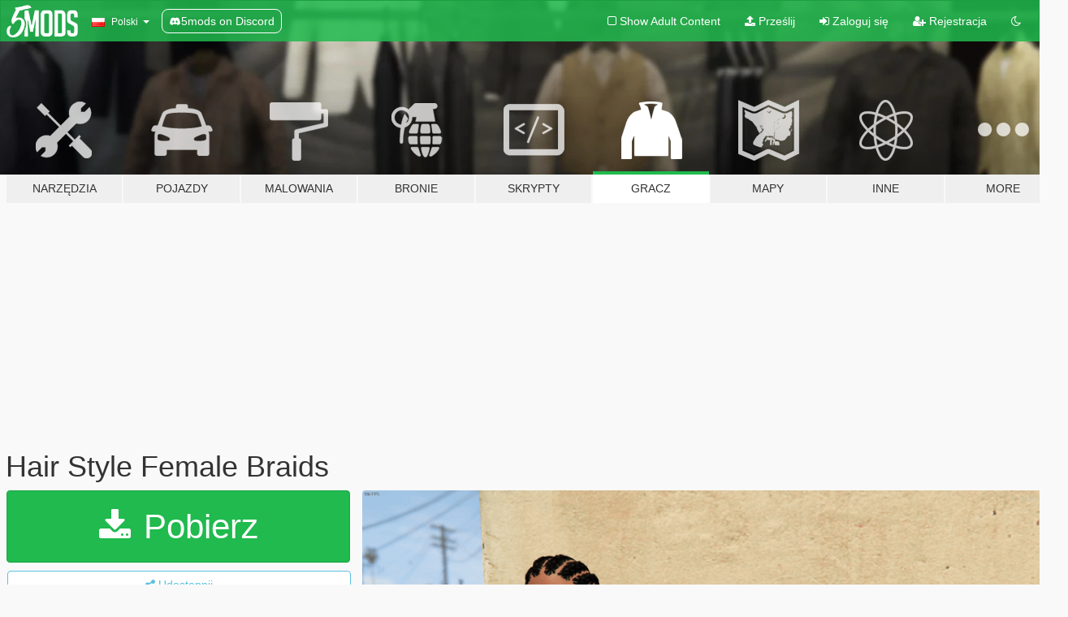

--- FILE ---
content_type: text/html; charset=utf-8
request_url: https://pl.gta5-mods.com/player/hair-style-female-braids
body_size: 11368
content:

<!DOCTYPE html>
<html lang="pl" dir="ltr">
<head>
	<title>
		Hair Style Female Braids - GTA5-Mods.com
	</title>

		<script
		  async
		  src="https://hb.vntsm.com/v4/live/vms/sites/gta5-mods.com/index.js"
        ></script>

        <script>
          self.__VM = self.__VM || [];
          self.__VM.push(function (admanager, scope) {
            scope.Config.buildPlacement((configBuilder) => {
              configBuilder.add("billboard");
              configBuilder.addDefaultOrUnique("mobile_mpu").setBreakPoint("mobile")
            }).display("top-ad");

            scope.Config.buildPlacement((configBuilder) => {
              configBuilder.add("leaderboard");
              configBuilder.addDefaultOrUnique("mobile_mpu").setBreakPoint("mobile")
            }).display("central-ad");

            scope.Config.buildPlacement((configBuilder) => {
              configBuilder.add("mpu");
              configBuilder.addDefaultOrUnique("mobile_mpu").setBreakPoint("mobile")
            }).display("side-ad");

            scope.Config.buildPlacement((configBuilder) => {
              configBuilder.add("leaderboard");
              configBuilder.addDefaultOrUnique("mpu").setBreakPoint({ mediaQuery: "max-width:1200px" })
            }).display("central-ad-2");

            scope.Config.buildPlacement((configBuilder) => {
              configBuilder.add("leaderboard");
              configBuilder.addDefaultOrUnique("mobile_mpu").setBreakPoint("mobile")
            }).display("bottom-ad");

            scope.Config.buildPlacement((configBuilder) => {
              configBuilder.add("desktop_takeover");
              configBuilder.addDefaultOrUnique("mobile_takeover").setBreakPoint("mobile")
            }).display("takeover-ad");

            scope.Config.get('mpu').display('download-ad-1');
          });
        </script>

	<meta charset="utf-8">
	<meta name="viewport" content="width=320, initial-scale=1.0, maximum-scale=1.0">
	<meta http-equiv="X-UA-Compatible" content="IE=edge">
	<meta name="msapplication-config" content="none">
	<meta name="theme-color" content="#20ba4e">
	<meta name="msapplication-navbutton-color" content="#20ba4e">
	<meta name="apple-mobile-web-app-capable" content="yes">
	<meta name="apple-mobile-web-app-status-bar-style" content="#20ba4e">
	<meta name="csrf-param" content="authenticity_token" />
<meta name="csrf-token" content="VrbETJpen52kX+1WYC9ppbcqlZkf3LC9ob9PsKqaxmn/yD8SxqX55QgNbp/zBr3uvEnqbGZYnEAZLMwq9oChrQ==" />
	    <!--suppress ALL -->

    <meta property="og:url" content="https://pl.gta5-mods.com/player/hair-style-female-braids">
    <meta property="og:title" content="Hair Style Female Braids">
    <meta property="og:description" content="Hello! This hair replaces: Grand Theft Auto V\x64v.rpf\models\cdimages\streamedpeds_mp.rpf\mp_f_freemode_01  You can also place it as addon clothing.  Thanks for everything :)  ----------------   Buenas! Este pelo sustituye : Grand Theft Auto V\x64v.rpf\models\cdimages\streamedpeds_mp.rpf\mp_f_freemode_01   Puedes colocarlo también como ropa addon.  Gracias por todo :)">
    <meta property="og:site_name" content="GTA5-Mods.com">
    <meta property="og:image" content="https://img.gta5-mods.com/q75/images/hair-style-female-braids/5f4cd5-1.png">

    <meta name="twitter:card" content="summary_large_image">
    <meta name="twitter:site" content="@5mods">
    <meta name="twitter:title" content="Hair Style Female Braids">
    <meta name="twitter:description" content="Hello! This hair replaces: Grand Theft Auto V\x64v.rpf\models\cdimages\streamedpeds_mp.rpf\mp_f_freemode_01  You can also place it as addon clothing.  Thanks for everything :)  ----------------   Buenas! Este pelo sustituye : Grand Theft Auto V\x64v.rpf\models\cdimages\streamedpeds_mp.rpf\mp_f_freemode_01   Puedes colocarlo también como ropa addon.  Gracias por todo :)">
    <meta name="twitter:image" content="https://img.gta5-mods.com/q75/images/hair-style-female-braids/5f4cd5-1.png">


	<link rel="shortcut icon" type="image/x-icon" href="https://images.gta5-mods.com/icons/favicon.png">
	<link rel="stylesheet" media="screen" href="/assets/application-7e510725ebc5c55e88a9fd87c027a2aa9e20126744fbac89762e0fd54819c399.css" />
	    <link rel="alternate" hreflang="id" href="https://id.gta5-mods.com/player/hair-style-female-braids">
    <link rel="alternate" hreflang="ms" href="https://ms.gta5-mods.com/player/hair-style-female-braids">
    <link rel="alternate" hreflang="bg" href="https://bg.gta5-mods.com/player/hair-style-female-braids">
    <link rel="alternate" hreflang="ca" href="https://ca.gta5-mods.com/player/hair-style-female-braids">
    <link rel="alternate" hreflang="cs" href="https://cs.gta5-mods.com/player/hair-style-female-braids">
    <link rel="alternate" hreflang="da" href="https://da.gta5-mods.com/player/hair-style-female-braids">
    <link rel="alternate" hreflang="de" href="https://de.gta5-mods.com/player/hair-style-female-braids">
    <link rel="alternate" hreflang="el" href="https://el.gta5-mods.com/player/hair-style-female-braids">
    <link rel="alternate" hreflang="en" href="https://www.gta5-mods.com/player/hair-style-female-braids">
    <link rel="alternate" hreflang="es" href="https://es.gta5-mods.com/player/hair-style-female-braids">
    <link rel="alternate" hreflang="fr" href="https://fr.gta5-mods.com/player/hair-style-female-braids">
    <link rel="alternate" hreflang="gl" href="https://gl.gta5-mods.com/player/hair-style-female-braids">
    <link rel="alternate" hreflang="ko" href="https://ko.gta5-mods.com/player/hair-style-female-braids">
    <link rel="alternate" hreflang="hi" href="https://hi.gta5-mods.com/player/hair-style-female-braids">
    <link rel="alternate" hreflang="it" href="https://it.gta5-mods.com/player/hair-style-female-braids">
    <link rel="alternate" hreflang="hu" href="https://hu.gta5-mods.com/player/hair-style-female-braids">
    <link rel="alternate" hreflang="mk" href="https://mk.gta5-mods.com/player/hair-style-female-braids">
    <link rel="alternate" hreflang="nl" href="https://nl.gta5-mods.com/player/hair-style-female-braids">
    <link rel="alternate" hreflang="nb" href="https://no.gta5-mods.com/player/hair-style-female-braids">
    <link rel="alternate" hreflang="pl" href="https://pl.gta5-mods.com/player/hair-style-female-braids">
    <link rel="alternate" hreflang="pt-BR" href="https://pt.gta5-mods.com/player/hair-style-female-braids">
    <link rel="alternate" hreflang="ro" href="https://ro.gta5-mods.com/player/hair-style-female-braids">
    <link rel="alternate" hreflang="ru" href="https://ru.gta5-mods.com/player/hair-style-female-braids">
    <link rel="alternate" hreflang="sl" href="https://sl.gta5-mods.com/player/hair-style-female-braids">
    <link rel="alternate" hreflang="fi" href="https://fi.gta5-mods.com/player/hair-style-female-braids">
    <link rel="alternate" hreflang="sv" href="https://sv.gta5-mods.com/player/hair-style-female-braids">
    <link rel="alternate" hreflang="vi" href="https://vi.gta5-mods.com/player/hair-style-female-braids">
    <link rel="alternate" hreflang="tr" href="https://tr.gta5-mods.com/player/hair-style-female-braids">
    <link rel="alternate" hreflang="uk" href="https://uk.gta5-mods.com/player/hair-style-female-braids">
    <link rel="alternate" hreflang="zh-CN" href="https://zh.gta5-mods.com/player/hair-style-female-braids">

  <script src="/javascripts/ads.js"></script>

		<!-- Nexus Google Tag Manager -->
		<script nonce="true">
//<![CDATA[
				window.dataLayer = window.dataLayer || [];

						window.dataLayer.push({
								login_status: 'Guest',
								user_id: undefined,
								gta5mods_id: undefined,
						});

//]]>
</script>
		<script nonce="true">
//<![CDATA[
				(function(w,d,s,l,i){w[l]=w[l]||[];w[l].push({'gtm.start':
				new Date().getTime(),event:'gtm.js'});var f=d.getElementsByTagName(s)[0],
				j=d.createElement(s),dl=l!='dataLayer'?'&l='+l:'';j.async=true;j.src=
				'https://www.googletagmanager.com/gtm.js?id='+i+dl;f.parentNode.insertBefore(j,f);
				})(window,document,'script','dataLayer','GTM-KCVF2WQ');

//]]>
</script>		<!-- End Nexus Google Tag Manager -->
</head>
<body class=" pl">
	<!-- Google Tag Manager (noscript) -->
	<noscript><iframe src="https://www.googletagmanager.com/ns.html?id=GTM-KCVF2WQ"
										height="0" width="0" style="display:none;visibility:hidden"></iframe></noscript>
	<!-- End Google Tag Manager (noscript) -->

<div id="page-cover"></div>
<div id="page-loading">
	<span class="graphic"></span>
	<span class="message">Ładowanie...</span>
</div>

<div id="page-cover"></div>

<nav id="main-nav" class="navbar navbar-default">
  <div class="container">
    <div class="navbar-header">
      <a class="navbar-brand" href="/"></a>

      <ul class="nav navbar-nav">
        <li id="language-dropdown" class="dropdown">
          <a href="#language" class="dropdown-toggle" data-toggle="dropdown">
            <span class="famfamfam-flag-pl icon"></span>&nbsp;
            <span class="language-name">Polski</span>
            <span class="caret"></span>
          </a>

          <ul class="dropdown-menu dropdown-menu-with-footer">
                <li>
                  <a href="https://id.gta5-mods.com/player/hair-style-female-braids">
                    <span class="famfamfam-flag-id"></span>
                    <span class="language-name">Bahasa Indonesia</span>
                  </a>
                </li>
                <li>
                  <a href="https://ms.gta5-mods.com/player/hair-style-female-braids">
                    <span class="famfamfam-flag-my"></span>
                    <span class="language-name">Bahasa Melayu</span>
                  </a>
                </li>
                <li>
                  <a href="https://bg.gta5-mods.com/player/hair-style-female-braids">
                    <span class="famfamfam-flag-bg"></span>
                    <span class="language-name">Български</span>
                  </a>
                </li>
                <li>
                  <a href="https://ca.gta5-mods.com/player/hair-style-female-braids">
                    <span class="famfamfam-flag-catalonia"></span>
                    <span class="language-name">Català</span>
                  </a>
                </li>
                <li>
                  <a href="https://cs.gta5-mods.com/player/hair-style-female-braids">
                    <span class="famfamfam-flag-cz"></span>
                    <span class="language-name">Čeština</span>
                  </a>
                </li>
                <li>
                  <a href="https://da.gta5-mods.com/player/hair-style-female-braids">
                    <span class="famfamfam-flag-dk"></span>
                    <span class="language-name">Dansk</span>
                  </a>
                </li>
                <li>
                  <a href="https://de.gta5-mods.com/player/hair-style-female-braids">
                    <span class="famfamfam-flag-de"></span>
                    <span class="language-name">Deutsch</span>
                  </a>
                </li>
                <li>
                  <a href="https://el.gta5-mods.com/player/hair-style-female-braids">
                    <span class="famfamfam-flag-gr"></span>
                    <span class="language-name">Ελληνικά</span>
                  </a>
                </li>
                <li>
                  <a href="https://www.gta5-mods.com/player/hair-style-female-braids">
                    <span class="famfamfam-flag-gb"></span>
                    <span class="language-name">English</span>
                  </a>
                </li>
                <li>
                  <a href="https://es.gta5-mods.com/player/hair-style-female-braids">
                    <span class="famfamfam-flag-es"></span>
                    <span class="language-name">Español</span>
                  </a>
                </li>
                <li>
                  <a href="https://fr.gta5-mods.com/player/hair-style-female-braids">
                    <span class="famfamfam-flag-fr"></span>
                    <span class="language-name">Français</span>
                  </a>
                </li>
                <li>
                  <a href="https://gl.gta5-mods.com/player/hair-style-female-braids">
                    <span class="famfamfam-flag-es-gl"></span>
                    <span class="language-name">Galego</span>
                  </a>
                </li>
                <li>
                  <a href="https://ko.gta5-mods.com/player/hair-style-female-braids">
                    <span class="famfamfam-flag-kr"></span>
                    <span class="language-name">한국어</span>
                  </a>
                </li>
                <li>
                  <a href="https://hi.gta5-mods.com/player/hair-style-female-braids">
                    <span class="famfamfam-flag-in"></span>
                    <span class="language-name">हिन्दी</span>
                  </a>
                </li>
                <li>
                  <a href="https://it.gta5-mods.com/player/hair-style-female-braids">
                    <span class="famfamfam-flag-it"></span>
                    <span class="language-name">Italiano</span>
                  </a>
                </li>
                <li>
                  <a href="https://hu.gta5-mods.com/player/hair-style-female-braids">
                    <span class="famfamfam-flag-hu"></span>
                    <span class="language-name">Magyar</span>
                  </a>
                </li>
                <li>
                  <a href="https://mk.gta5-mods.com/player/hair-style-female-braids">
                    <span class="famfamfam-flag-mk"></span>
                    <span class="language-name">Македонски</span>
                  </a>
                </li>
                <li>
                  <a href="https://nl.gta5-mods.com/player/hair-style-female-braids">
                    <span class="famfamfam-flag-nl"></span>
                    <span class="language-name">Nederlands</span>
                  </a>
                </li>
                <li>
                  <a href="https://no.gta5-mods.com/player/hair-style-female-braids">
                    <span class="famfamfam-flag-no"></span>
                    <span class="language-name">Norsk</span>
                  </a>
                </li>
                <li>
                  <a href="https://pl.gta5-mods.com/player/hair-style-female-braids">
                    <span class="famfamfam-flag-pl"></span>
                    <span class="language-name">Polski</span>
                  </a>
                </li>
                <li>
                  <a href="https://pt.gta5-mods.com/player/hair-style-female-braids">
                    <span class="famfamfam-flag-br"></span>
                    <span class="language-name">Português do Brasil</span>
                  </a>
                </li>
                <li>
                  <a href="https://ro.gta5-mods.com/player/hair-style-female-braids">
                    <span class="famfamfam-flag-ro"></span>
                    <span class="language-name">Română</span>
                  </a>
                </li>
                <li>
                  <a href="https://ru.gta5-mods.com/player/hair-style-female-braids">
                    <span class="famfamfam-flag-ru"></span>
                    <span class="language-name">Русский</span>
                  </a>
                </li>
                <li>
                  <a href="https://sl.gta5-mods.com/player/hair-style-female-braids">
                    <span class="famfamfam-flag-si"></span>
                    <span class="language-name">Slovenščina</span>
                  </a>
                </li>
                <li>
                  <a href="https://fi.gta5-mods.com/player/hair-style-female-braids">
                    <span class="famfamfam-flag-fi"></span>
                    <span class="language-name">Suomi</span>
                  </a>
                </li>
                <li>
                  <a href="https://sv.gta5-mods.com/player/hair-style-female-braids">
                    <span class="famfamfam-flag-se"></span>
                    <span class="language-name">Svenska</span>
                  </a>
                </li>
                <li>
                  <a href="https://vi.gta5-mods.com/player/hair-style-female-braids">
                    <span class="famfamfam-flag-vn"></span>
                    <span class="language-name">Tiếng Việt</span>
                  </a>
                </li>
                <li>
                  <a href="https://tr.gta5-mods.com/player/hair-style-female-braids">
                    <span class="famfamfam-flag-tr"></span>
                    <span class="language-name">Türkçe</span>
                  </a>
                </li>
                <li>
                  <a href="https://uk.gta5-mods.com/player/hair-style-female-braids">
                    <span class="famfamfam-flag-ua"></span>
                    <span class="language-name">Українська</span>
                  </a>
                </li>
                <li>
                  <a href="https://zh.gta5-mods.com/player/hair-style-female-braids">
                    <span class="famfamfam-flag-cn"></span>
                    <span class="language-name">中文</span>
                  </a>
                </li>
          </ul>
        </li>
        <li class="discord-link">
          <a href="https://discord.gg/2PR7aMzD4U" target="_blank" rel="noreferrer">
            <img src="https://images.gta5-mods.com/site/discord-header.svg" height="15px" alt="">
            <span>5mods on Discord</span>
          </a>
        </li>
      </ul>
    </div>

    <ul class="nav navbar-nav navbar-right">
        <li>
          <a href="/adult_filter" title="Light mode">
              <span class="fa fa-square-o"></span>
            <span>Show Adult <span class="adult-filter__content-text">Content</span></span>
          </a>
        </li>
      <li class="hidden-xs">
        <a href="/upload">
          <span class="icon fa fa-upload"></span>
          Prześlij
        </a>
      </li>

        <li>
          <a href="/login?r=/player/hair-style-female-braids">
            <span class="icon fa fa-sign-in"></span>
            <span class="login-text">Zaloguj się</span>
          </a>
        </li>

        <li class="hidden-xs">
          <a href="/register?r=/player/hair-style-female-braids">
            <span class="icon fa fa-user-plus"></span>
            Rejestracja
          </a>
        </li>

        <li>
            <a href="/dark_mode" title="Dark mode">
              <span class="fa fa-moon-o"></span>
            </a>
        </li>

      <li id="search-dropdown">
        <a href="#search" class="dropdown-toggle" data-toggle="dropdown">
          <span class="fa fa-search"></span>
        </a>

        <div class="dropdown-menu">
          <div class="form-inline">
            <div class="form-group">
              <div class="input-group">
                <div class="input-group-addon"><span  class="fa fa-search"></span></div>
                <input type="text" class="form-control" placeholder="Szukaj modyfikacji do GTA 5...">
              </div>
            </div>
            <button type="submit" class="btn btn-primary">
              Szukaj
            </button>
          </div>
        </div>
      </li>
    </ul>
  </div>
</nav>

<div id="banner" class="player">
  <div class="container hidden-xs">
    <div id="intro">
      <h1 class="styled">Witaj na GTA5-Mods.com</h1>
      <p>Select one of the following categories to start browsing the latest GTA 5 PC mods:</p>
    </div>
  </div>

  <div class="container">
    <ul id="navigation" class="clearfix pl">
        <li class="tools ">
          <a href="/tools">
            <span class="icon-category"></span>
            <span class="label-border"></span>
            <span class="label-category ">
              <span>Narzędzia</span>
            </span>
          </a>
        </li>
        <li class="vehicles ">
          <a href="/vehicles">
            <span class="icon-category"></span>
            <span class="label-border"></span>
            <span class="label-category ">
              <span>Pojazdy</span>
            </span>
          </a>
        </li>
        <li class="paintjobs ">
          <a href="/paintjobs">
            <span class="icon-category"></span>
            <span class="label-border"></span>
            <span class="label-category ">
              <span>Malowania</span>
            </span>
          </a>
        </li>
        <li class="weapons ">
          <a href="/weapons">
            <span class="icon-category"></span>
            <span class="label-border"></span>
            <span class="label-category ">
              <span>Bronie</span>
            </span>
          </a>
        </li>
        <li class="scripts ">
          <a href="/scripts">
            <span class="icon-category"></span>
            <span class="label-border"></span>
            <span class="label-category ">
              <span>Skrypty</span>
            </span>
          </a>
        </li>
        <li class="player active">
          <a href="/player">
            <span class="icon-category"></span>
            <span class="label-border"></span>
            <span class="label-category ">
              <span>Gracz</span>
            </span>
          </a>
        </li>
        <li class="maps ">
          <a href="/maps">
            <span class="icon-category"></span>
            <span class="label-border"></span>
            <span class="label-category ">
              <span>Mapy</span>
            </span>
          </a>
        </li>
        <li class="misc ">
          <a href="/misc">
            <span class="icon-category"></span>
            <span class="label-border"></span>
            <span class="label-category ">
              <span>Inne</span>
            </span>
          </a>
        </li>
      <li id="more-dropdown" class="more dropdown">
        <a href="#more" class="dropdown-toggle" data-toggle="dropdown">
          <span class="icon-category"></span>
          <span class="label-border"></span>
          <span class="label-category ">
            <span>More</span>
          </span>
        </a>

        <ul class="dropdown-menu pull-right">
          <li>
            <a href="http://www.gta5cheats.com" target="_blank">
              <span class="fa fa-external-link"></span>
              GTA 5 Cheats
            </a>
          </li>
        </ul>
      </li>
    </ul>
  </div>
</div>

<div id="content">
  


<div id="file" class="container" data-user-file-id="127579">
  <div class="clearfix">
      <div id="top-ad" class="ad-container"></div>

    <h1>
      
      Hair Style Female Braids
      <span class="version"></span>

    </h1>
  </div>


    <div id="file-container" class="row">
      <div class="col-sm-5 col-lg-4">

          <a href="/player/hair-style-female-braids/download/124094" class="btn btn-primary btn-download" >
            <span class="fa fa-download"></span>
            Pobierz
          </a>

        <div class="file-actions">

          <div class="row">
            <div class="col-xs-12 share-container">
              <div id="share-list">
                <ul>
                  <li>
                    <a href="#share-facebook" class="facebook" title="Udostępnij na Facebook">
                      <span class="fa fa-facebook"></span>
                    </a>
                  </li>
                  <li>
                    <a href="#share-twitter" class="twitter" title="Udostępnij na Twitter" data-text="Hair Style Female Braids">
                      <span class="fa fa-twitter"></span>
                    </a>
                  </li>
                  <li>
                    <a href="#share-vk" class="vk" title="Udostępnij na VKontakte">
                      <span class="fa fa-vk"></span>
                    </a>
                  </li>
                </ul>
              </div>

              <button class="btn btn-o-info btn-block">
                <span class="fa fa-share-alt "></span>
                <span>Udostępnij</span>
              </button>
            </div>

          </div>
        </div>
        <div class="panel panel-default">
          <div class="panel-body">
            <div class="user-panel row">
              <div class="col-xs-3">
                <a href="/users/Lilytz">
                  <img class="img-responsive" src="https://img.gta5-mods.com/q75-w100-h100-cfill/avatars/1097160/d96907-1520606398_902109-min.jpg" alt="D96907 1520606398 902109 min" />
                </a>
              </div>
              <div class="col-xs-9">
                <a class="username" href="/users/Lilytz">Lilytz</a>
                  <br/>
                  <div class="user-social">
                    












                  </div>

                  


              </div>
            </div>
          </div>
        </div>

          <div class="panel panel-default hidden-xs">
            <div class="panel-body">
  <h3 class="mt-0">
    <i class="fa fa-list-alt"></i>
    <span class="translation_missing" title="translation missing: pl.user_file.all_versions">All Versions</span>
  </h3>
      <div class="well pull-left file-version-container ">
        <div class="pull-left">
          <i class="fa fa-file"></i>&nbsp; <span>(current)</span>
          <p>
            <span class="num-downloads">2 352 pobrań <span class="file-size">, 6,23 MB</span></span>
            <br/><span class="num-downloads">sierpień 26, 2021</span>
          </p>
        </div>
        <div class="pull-right" >
                  <a target="_blank" href="https://www.virustotal.com/gui/file/a74da240ac41034c041e6a23abc54297d8d24134fd626cd6e60acc57eb874216/detection/f-a74da240ac41034c041e6a23abc54297d8d24134fd626cd6e60acc57eb874216-1629981577"><i data-container="body" data-trigger="hover" data-toggle="popover" data-placement="top" data-html="true" data-title="<b class='color-success'>This file is safe <i class='fa fa-check-circle-o'></i></b>" data-content="<i>This file has been scanned for viruses and is safe to download.</i>" class="fa fa-shield vt-version"></i></a>

              <a target="_blank" href="/player/hair-style-female-braids/download/124094"><i class="fa fa-download download-version"></i></a>
        </div>
      </div>
</div>
          </div>

          <div id="side-ad" class="ad-container"></div>

        <div class="file-list">
            <div class="col-xs-12 hidden-xs">
              <h4>More mods by <a class="username" href="/users/Lilytz">Lilytz</a>:</h4>
                
<div class="file-list-obj">
  <a href="/player/huggie-hoop-earrings-for-mp-female" title="Huggie Hoop Earrings for MP Female" class="preview empty">

    <img title="Huggie Hoop Earrings for MP Female" class="img-responsive" alt="Huggie Hoop Earrings for MP Female" src="https://img.gta5-mods.com/q75-w500-h333-cfill/images/huggie-hoop-earrings-for-mp-female/376432-2-min.png" />

      <ul class="categories">
            <li>Ubrania</li>
            <li>Add-On</li>
      </ul>

      <div class="stats">
        <div>
        </div>
        <div>
          <span title="2 687 Pobrań">
            <span class="fa fa-download"></span> 2 687
          </span>
          <span class="stats-likes" title="40 Lubię to">
            <span class="fa fa-thumbs-up"></span> 40
          </span>
        </div>
      </div>

  </a>
  <div class="details">
    <div class="top">
      <div class="name">
        <a href="/player/huggie-hoop-earrings-for-mp-female" title="Huggie Hoop Earrings for MP Female">
          <span dir="ltr">Huggie Hoop Earrings for MP Female</span>
        </a>
      </div>
        <div class="version" dir="ltr" title="1.0">1.0</div>
    </div>
    <div class="bottom">
      <span class="bottom-by">By</span> <a href="/users/Lilytz" title="Lilytz">Lilytz</a>
    </div>
  </div>
</div>
                
<div class="file-list-obj">
  <a href="/player/earcuff-earrings-for-mp-male-female" title="Earcuff Earrings for MP Male/Female" class="preview empty">

    <img title="Earcuff Earrings for MP Male/Female" class="img-responsive" alt="Earcuff Earrings for MP Male/Female" src="https://img.gta5-mods.com/q75-w500-h333-cfill/images/earcuff-earrings-for-mp-male-female/53c124-Portada.png" />

      <ul class="categories">
            <li>Ubrania</li>
            <li>Add-On</li>
      </ul>

      <div class="stats">
        <div>
        </div>
        <div>
          <span title="4 628 Pobrań">
            <span class="fa fa-download"></span> 4 628
          </span>
          <span class="stats-likes" title="55 Lubię to">
            <span class="fa fa-thumbs-up"></span> 55
          </span>
        </div>
      </div>

  </a>
  <div class="details">
    <div class="top">
      <div class="name">
        <a href="/player/earcuff-earrings-for-mp-male-female" title="Earcuff Earrings for MP Male/Female">
          <span dir="ltr">Earcuff Earrings for MP Male/Female</span>
        </a>
      </div>
        <div class="version" dir="ltr" title="1.0">1.0</div>
    </div>
    <div class="bottom">
      <span class="bottom-by">By</span> <a href="/users/Lilytz" title="Lilytz">Lilytz</a>
    </div>
  </div>
</div>
                
<div class="file-list-obj">
  <a href="/player/glasses-sunglasses-for-mp-male-female" title="Glasses & Sunglasses for MP Male/Female" class="preview empty">

    <img title="Glasses & Sunglasses for MP Male/Female" class="img-responsive" alt="Glasses & Sunglasses for MP Male/Female" src="https://img.gta5-mods.com/q75-w500-h333-cfill/images/glasses-sunglasses-for-mp-male-female/241682-Captura1.png" />

      <ul class="categories">
            <li>Ubrania</li>
            <li>Add-On</li>
      </ul>

      <div class="stats">
        <div>
        </div>
        <div>
          <span title="7 027 Pobrań">
            <span class="fa fa-download"></span> 7 027
          </span>
          <span class="stats-likes" title="42 Lubię to">
            <span class="fa fa-thumbs-up"></span> 42
          </span>
        </div>
      </div>

  </a>
  <div class="details">
    <div class="top">
      <div class="name">
        <a href="/player/glasses-sunglasses-for-mp-male-female" title="Glasses & Sunglasses for MP Male/Female">
          <span dir="ltr">Glasses & Sunglasses for MP Male/Female</span>
        </a>
      </div>
        <div class="version" dir="ltr" title="1.0">1.0</div>
    </div>
    <div class="bottom">
      <span class="bottom-by">By</span> <a href="/users/Lilytz" title="Lilytz">Lilytz</a>
    </div>
  </div>
</div>
                
<div class="file-list-obj">
  <a href="/player/hair-style-female-braids-v2" title="Hair Style Female Braids v2" class="preview empty">

    <img title="Hair Style Female Braids v2" class="img-responsive" alt="Hair Style Female Braids v2" src="https://img.gta5-mods.com/q75-w500-h333-cfill/images/hair-style-female-braids-v2/fd012a-1.png" />

      <ul class="categories">
            <li>Ubrania</li>
            <li>Add-On</li>
      </ul>

      <div class="stats">
        <div>
        </div>
        <div>
          <span title="1 475 Pobrań">
            <span class="fa fa-download"></span> 1 475
          </span>
          <span class="stats-likes" title="24 Lubię to">
            <span class="fa fa-thumbs-up"></span> 24
          </span>
        </div>
      </div>

  </a>
  <div class="details">
    <div class="top">
      <div class="name">
        <a href="/player/hair-style-female-braids-v2" title="Hair Style Female Braids v2">
          <span dir="ltr">Hair Style Female Braids v2</span>
        </a>
      </div>
        <div class="version" dir="ltr" title="1.0">1.0</div>
    </div>
    <div class="bottom">
      <span class="bottom-by">By</span> <a href="/users/Lilytz" title="Lilytz">Lilytz</a>
    </div>
  </div>
</div>
                
<div class="file-list-obj">
  <a href="/player/curly-hair-for-mp-female-v-1-v-2" title="Curly Hair For MP Female ( V.1 & V.2)" class="preview empty">

    <img title="Curly Hair For MP Female ( V.1 & V.2)" class="img-responsive" alt="Curly Hair For MP Female ( V.1 & V.2)" src="https://img.gta5-mods.com/q75-w500-h333-cfill/images/curly-hair-for-mp-female-v-1-v-2/3158a2-1.png" />

      <ul class="categories">
            <li>Ubrania</li>
            <li>Skin</li>
            <li>Add-On</li>
      </ul>

      <div class="stats">
        <div>
            <span title="5.0 star rating">
              <span class="fa fa-star"></span> 5.0
            </span>
        </div>
        <div>
          <span title="5 174 Pobrania">
            <span class="fa fa-download"></span> 5 174
          </span>
          <span class="stats-likes" title="75 Lubię to">
            <span class="fa fa-thumbs-up"></span> 75
          </span>
        </div>
      </div>

  </a>
  <div class="details">
    <div class="top">
      <div class="name">
        <a href="/player/curly-hair-for-mp-female-v-1-v-2" title="Curly Hair For MP Female ( V.1 & V.2)">
          <span dir="ltr">Curly Hair For MP Female ( V.1 & V.2)</span>
        </a>
      </div>
        <div class="version" dir="ltr" title="1.0">1.0</div>
    </div>
    <div class="bottom">
      <span class="bottom-by">By</span> <a href="/users/Lilytz" title="Lilytz">Lilytz</a>
    </div>
  </div>
</div>
            </div>

        </div>
      </div>

      <div class="col-sm-7 col-lg-8">
          <div id="file-media">
            <!-- Cover Media -->
            <div class="text-center">

                <a target="_blank" class="thumbnail mfp-image cover-media" title="Hair Style Female Braids" href="https://img.gta5-mods.com/q95/images/hair-style-female-braids/5f4cd5-1.png"><img class="img-responsive" src="https://img.gta5-mods.com/q85-w800/images/hair-style-female-braids/5f4cd5-1.png" alt="5f4cd5 1" /></a>
            </div>

            <!-- Remaining Media -->
              <div class="media-thumbnails row">
                    <div class="col-xs-4 col-md-2">
                      <a target="_blank" class="thumbnail mfp-image" title="Hair Style Female Braids" href="https://img.gta5-mods.com/q95/images/hair-style-female-braids/5f4cd5-2.png"><img class="img-responsive" src="https://img.gta5-mods.com/q75-w350-h233-cfill/images/hair-style-female-braids/5f4cd5-2.png" alt="5f4cd5 2" /></a>
                    </div>

              </div>

          </div>

        <h3 class="clearfix" dir="auto">
          <div class="pull-left file-stats">
            <i class="fa fa-cloud-download pull-left download-icon"></i>
            <div class="file-stat file-downloads pull-left">
              <span class="num-downloads">2 352</span>
              <label>Pobrania</label>
            </div>
            <i class="fa fa-thumbs-o-up pull-left like-icon"></i>
            <div class="file-stat file-likes pull-left">
              <span class="num-likes">37</span>
              <label>Lubię to</label>
            </div>
          </div>

                <span class="comment-average-container pull-right">
                    <span class="comment-average-rating" data-rating="4.67"></span>
                    <label>4.67 / 5 gwiazdek (3 głosów)</label>
                </span>
        </h3>
        <div id="featured-comment">
          <ul class="media-list pinned-comments">
            
          </ul>
        </div>
        <div class="visible-xs-block">
          <div class="panel panel-default">
            <div class="panel-body">
              <div class="file-description">
                      <span class="description-body description-collapsed" dir="auto">
                        Hello! This hair replaces:<br/>Grand Theft Auto V\x64v.rpf\models\cdimages\streamedpeds_mp.rpf\mp_f_freemode_01<br/><br/>You can also place it as addon clothing.<br/><br/>Thanks for everything :)<br/><br/>----------------<br/><br/><br/>Buenas! Este pelo sustituye :<br/>Grand Theft Auto V\x64v.rpf\models\cdimages\streamedpeds_mp.rpf\mp_f_freemode_01<br/><br/><br/>Puedes colocarlo también como ropa addon.<br/><br/>Gracias por todo :)
                        <div class="read-more-button-container">
                          <div class="read-more-gradient"></div>
                          <div class="read-more-button">Show Full Description</div>
                        </div>
                      </span>
              </div>
                <div id=tag-list>
                    <div>
                      <a href="/all/tags/clothing/most-downloaded">
                            <span class="label label-default">
                              <span class="fa fa-tag"></span>
                              Ubrania
                            </span>
                      </a>
                    </div>
                    <div>
                      <a href="/all/tags/add-on/most-downloaded">
                            <span class="label label-default">
                              <span class="fa fa-tag"></span>
                              Add-On
                            </span>
                      </a>
                    </div>
                </div>


              <div id="file-dates">

                <br/>
                <small title="czw, 26 sie 2021 12:38:47 +0000">
                  <strong>Dodano:</strong>
                  sierpień 26, 2021
                  
                </small>

                  <br/>
                  <small title="czw, 26 sie 2021 12:41:40 +0000">
                    <strong>Ostatnia aktualizacja:</strong>
                    sierpień 26, 2021
                  </small>

                  <br/>
                  <small title="czw, 15 sty 2026 16:48:48 +0000">
                    <strong>Last Downloaded:</strong>
                    4 dni temu
                  </small>
              </div>
            </div>
          </div>

          <div class="panel panel-default visible-xs-block">
            <div class="panel-body">
  <h3 class="mt-0">
    <i class="fa fa-list-alt"></i>
    <span class="translation_missing" title="translation missing: pl.user_file.all_versions">All Versions</span>
  </h3>
      <div class="well pull-left file-version-container ">
        <div class="pull-left">
          <i class="fa fa-file"></i>&nbsp; <span>(current)</span>
          <p>
            <span class="num-downloads">2 352 pobrań <span class="file-size">, 6,23 MB</span></span>
            <br/><span class="num-downloads">sierpień 26, 2021</span>
          </p>
        </div>
        <div class="pull-right" >
                  <a target="_blank" href="https://www.virustotal.com/gui/file/a74da240ac41034c041e6a23abc54297d8d24134fd626cd6e60acc57eb874216/detection/f-a74da240ac41034c041e6a23abc54297d8d24134fd626cd6e60acc57eb874216-1629981577"><i data-container="body" data-trigger="hover" data-toggle="popover" data-placement="top" data-html="true" data-title="<b class='color-success'>This file is safe <i class='fa fa-check-circle-o'></i></b>" data-content="<i>This file has been scanned for viruses and is safe to download.</i>" class="fa fa-shield vt-version"></i></a>

              <a target="_blank" href="/player/hair-style-female-braids/download/124094"><i class="fa fa-download download-version"></i></a>
        </div>
      </div>
</div>
          </div>

          <h3 class="clearfix comments-stats" dir="auto">
              <span class="pull-left">
                  <span class="num-comments" data-count="10">10 Komentarzy</span>
              </span>
          </h3>
          <div id="comments_mobile"></div>

          <div class="file-list">
              <div class="col-xs-12">
                <h4>More mods by <a class="username" href="/users/Lilytz">Lilytz</a>:</h4>
                  
<div class="file-list-obj">
  <a href="/player/huggie-hoop-earrings-for-mp-female" title="Huggie Hoop Earrings for MP Female" class="preview empty">

    <img title="Huggie Hoop Earrings for MP Female" class="img-responsive" alt="Huggie Hoop Earrings for MP Female" src="https://img.gta5-mods.com/q75-w500-h333-cfill/images/huggie-hoop-earrings-for-mp-female/376432-2-min.png" />

      <ul class="categories">
            <li>Ubrania</li>
            <li>Add-On</li>
      </ul>

      <div class="stats">
        <div>
        </div>
        <div>
          <span title="2 687 Pobrań">
            <span class="fa fa-download"></span> 2 687
          </span>
          <span class="stats-likes" title="40 Lubię to">
            <span class="fa fa-thumbs-up"></span> 40
          </span>
        </div>
      </div>

  </a>
  <div class="details">
    <div class="top">
      <div class="name">
        <a href="/player/huggie-hoop-earrings-for-mp-female" title="Huggie Hoop Earrings for MP Female">
          <span dir="ltr">Huggie Hoop Earrings for MP Female</span>
        </a>
      </div>
        <div class="version" dir="ltr" title="1.0">1.0</div>
    </div>
    <div class="bottom">
      <span class="bottom-by">By</span> <a href="/users/Lilytz" title="Lilytz">Lilytz</a>
    </div>
  </div>
</div>
                  
<div class="file-list-obj">
  <a href="/player/earcuff-earrings-for-mp-male-female" title="Earcuff Earrings for MP Male/Female" class="preview empty">

    <img title="Earcuff Earrings for MP Male/Female" class="img-responsive" alt="Earcuff Earrings for MP Male/Female" src="https://img.gta5-mods.com/q75-w500-h333-cfill/images/earcuff-earrings-for-mp-male-female/53c124-Portada.png" />

      <ul class="categories">
            <li>Ubrania</li>
            <li>Add-On</li>
      </ul>

      <div class="stats">
        <div>
        </div>
        <div>
          <span title="4 628 Pobrań">
            <span class="fa fa-download"></span> 4 628
          </span>
          <span class="stats-likes" title="55 Lubię to">
            <span class="fa fa-thumbs-up"></span> 55
          </span>
        </div>
      </div>

  </a>
  <div class="details">
    <div class="top">
      <div class="name">
        <a href="/player/earcuff-earrings-for-mp-male-female" title="Earcuff Earrings for MP Male/Female">
          <span dir="ltr">Earcuff Earrings for MP Male/Female</span>
        </a>
      </div>
        <div class="version" dir="ltr" title="1.0">1.0</div>
    </div>
    <div class="bottom">
      <span class="bottom-by">By</span> <a href="/users/Lilytz" title="Lilytz">Lilytz</a>
    </div>
  </div>
</div>
                  
<div class="file-list-obj">
  <a href="/player/glasses-sunglasses-for-mp-male-female" title="Glasses & Sunglasses for MP Male/Female" class="preview empty">

    <img title="Glasses & Sunglasses for MP Male/Female" class="img-responsive" alt="Glasses & Sunglasses for MP Male/Female" src="https://img.gta5-mods.com/q75-w500-h333-cfill/images/glasses-sunglasses-for-mp-male-female/241682-Captura1.png" />

      <ul class="categories">
            <li>Ubrania</li>
            <li>Add-On</li>
      </ul>

      <div class="stats">
        <div>
        </div>
        <div>
          <span title="7 027 Pobrań">
            <span class="fa fa-download"></span> 7 027
          </span>
          <span class="stats-likes" title="42 Lubię to">
            <span class="fa fa-thumbs-up"></span> 42
          </span>
        </div>
      </div>

  </a>
  <div class="details">
    <div class="top">
      <div class="name">
        <a href="/player/glasses-sunglasses-for-mp-male-female" title="Glasses & Sunglasses for MP Male/Female">
          <span dir="ltr">Glasses & Sunglasses for MP Male/Female</span>
        </a>
      </div>
        <div class="version" dir="ltr" title="1.0">1.0</div>
    </div>
    <div class="bottom">
      <span class="bottom-by">By</span> <a href="/users/Lilytz" title="Lilytz">Lilytz</a>
    </div>
  </div>
</div>
                  
<div class="file-list-obj">
  <a href="/player/hair-style-female-braids-v2" title="Hair Style Female Braids v2" class="preview empty">

    <img title="Hair Style Female Braids v2" class="img-responsive" alt="Hair Style Female Braids v2" src="https://img.gta5-mods.com/q75-w500-h333-cfill/images/hair-style-female-braids-v2/fd012a-1.png" />

      <ul class="categories">
            <li>Ubrania</li>
            <li>Add-On</li>
      </ul>

      <div class="stats">
        <div>
        </div>
        <div>
          <span title="1 475 Pobrań">
            <span class="fa fa-download"></span> 1 475
          </span>
          <span class="stats-likes" title="24 Lubię to">
            <span class="fa fa-thumbs-up"></span> 24
          </span>
        </div>
      </div>

  </a>
  <div class="details">
    <div class="top">
      <div class="name">
        <a href="/player/hair-style-female-braids-v2" title="Hair Style Female Braids v2">
          <span dir="ltr">Hair Style Female Braids v2</span>
        </a>
      </div>
        <div class="version" dir="ltr" title="1.0">1.0</div>
    </div>
    <div class="bottom">
      <span class="bottom-by">By</span> <a href="/users/Lilytz" title="Lilytz">Lilytz</a>
    </div>
  </div>
</div>
                  
<div class="file-list-obj">
  <a href="/player/curly-hair-for-mp-female-v-1-v-2" title="Curly Hair For MP Female ( V.1 & V.2)" class="preview empty">

    <img title="Curly Hair For MP Female ( V.1 & V.2)" class="img-responsive" alt="Curly Hair For MP Female ( V.1 & V.2)" src="https://img.gta5-mods.com/q75-w500-h333-cfill/images/curly-hair-for-mp-female-v-1-v-2/3158a2-1.png" />

      <ul class="categories">
            <li>Ubrania</li>
            <li>Skin</li>
            <li>Add-On</li>
      </ul>

      <div class="stats">
        <div>
            <span title="5.0 star rating">
              <span class="fa fa-star"></span> 5.0
            </span>
        </div>
        <div>
          <span title="5 174 Pobrania">
            <span class="fa fa-download"></span> 5 174
          </span>
          <span class="stats-likes" title="75 Lubię to">
            <span class="fa fa-thumbs-up"></span> 75
          </span>
        </div>
      </div>

  </a>
  <div class="details">
    <div class="top">
      <div class="name">
        <a href="/player/curly-hair-for-mp-female-v-1-v-2" title="Curly Hair For MP Female ( V.1 & V.2)">
          <span dir="ltr">Curly Hair For MP Female ( V.1 & V.2)</span>
        </a>
      </div>
        <div class="version" dir="ltr" title="1.0">1.0</div>
    </div>
    <div class="bottom">
      <span class="bottom-by">By</span> <a href="/users/Lilytz" title="Lilytz">Lilytz</a>
    </div>
  </div>
</div>
              </div>
          </div>

        </div>

        <div class="hidden-xs">

          <ul class="nav nav-tabs" role="tablist">
              <li role="presentation" class="active">
                <a class="url-push" href="#description_tab" aria-controls="home" role="tab" data-toggle="tab">
                  <i class="fa fa-file-text-o"></i>
                  &nbsp;Description
                </a>
              </li>
              <li role="presentation">
                <a class="url-push" href="#comments_tab" aria-controls="profile" role="tab" data-toggle="tab">
                  <i class="fa fa-comments-o"></i>
                  &nbsp;Comments (10)
                </a>
              </li>
          </ul>

          <div class="tab-content">

            <!-- Default / Description Tab -->
            <div role="tabpanel" class="tab-pane  active " id="description_tab">
              <div class="panel panel-default" style="margin-top: 8px">
                <div class="panel-body">
                  <div class="file-description">
                        <span class="description-body " dir="auto">
                          Hello! This hair replaces:<br/>Grand Theft Auto V\x64v.rpf\models\cdimages\streamedpeds_mp.rpf\mp_f_freemode_01<br/><br/>You can also place it as addon clothing.<br/><br/>Thanks for everything :)<br/><br/>----------------<br/><br/><br/>Buenas! Este pelo sustituye :<br/>Grand Theft Auto V\x64v.rpf\models\cdimages\streamedpeds_mp.rpf\mp_f_freemode_01<br/><br/><br/>Puedes colocarlo también como ropa addon.<br/><br/>Gracias por todo :)
                        </span>
                  </div>
                <div id=tag-list>
                    <div>
                      <a href="/all/tags/clothing/most-downloaded">
                            <span class="label label-default">
                              <span class="fa fa-tag"></span>
                              Ubrania
                            </span>
                      </a>
                    </div>
                    <div>
                      <a href="/all/tags/add-on/most-downloaded">
                            <span class="label label-default">
                              <span class="fa fa-tag"></span>
                              Add-On
                            </span>
                      </a>
                    </div>
                </div>


                  <div id="file-dates">

                    <br/>
                    <small title="czw, 26 sie 2021 12:38:47 +0000">
                      <strong>Dodano:</strong>
                      sierpień 26, 2021
                      
                    </small>

                      <br/>
                      <small title="czw, 26 sie 2021 12:41:40 +0000">
                        <strong>Ostatnia aktualizacja:</strong>
                        sierpień 26, 2021
                      </small>

                      <br/>
                      <small title="czw, 15 sty 2026 16:48:48 +0000">
                        <strong>Last Downloaded:</strong>
                        4 dni temu
                      </small>
                  </div>
                </div>
              </div>
            </div>

            <!-- Comments Tab -->
            <div role="tabpanel" class="tab-pane " id="comments_tab">
              <div id="comments">
                <ul class="media-list pinned-comments">
                 

                </ul>


                <ul class="media-list comments-list">
                  
    <li id="comment-1920730" class="comment media " data-comment-id="1920730" data-username="gta5-mods" data-mentions="[]">
      <div class="media-left">
        <a href="/users/gta5%2Dmods"><img class="media-object" src="https://img.gta5-mods.com/q75-w100-h100-cfill/avatars/presets/default.jpg" alt="Default" /></a>
      </div>
      <div class="media-body">
        <div class="panel panel-default">
          <div class="panel-body">
            <div class="media-heading clearfix">
              <div class="pull-left flip" dir="auto">
                <a href="/users/gta5%2Dmods">gta5-mods</a>
                    
              </div>
              <div class="pull-right flip">
                

                
              </div>
            </div>

            <div class="comment-text " dir="auto"><p>This file has been approved automatically. If you think this file should not be here for any reason please report it.</p></div>

            <div class="media-details clearfix">
              <div class="row">
                <div class="col-md-8 text-left flip">


                  

                  
                </div>
                <div class="col-md-4 text-right flip" title="czw, 26 sie 2021 12:41:40 +0000">sierpień 26, 2021</div>
              </div>
            </div>
          </div>
        </div>
      </div>
    </li>

    <li id="comment-1920879" class="comment media " data-comment-id="1920879" data-username="Pallas" data-mentions="[]">
      <div class="media-left">
        <a href="/users/Pallas"><img class="media-object" src="https://img.gta5-mods.com/q75-w100-h100-cfill/avatars/1176864/594e92-alien.png" alt="594e92 alien" /></a>
      </div>
      <div class="media-body">
        <div class="panel panel-default">
          <div class="panel-body">
            <div class="media-heading clearfix">
              <div class="pull-left flip" dir="auto">
                <a href="/users/Pallas">Pallas</a>
                    
              </div>
              <div class="pull-right flip">
                

                <span class="comment-rating" data-rating="5.0"></span>
              </div>
            </div>

            <div class="comment-text " dir="auto"><p>love to see more diverse hair styles, keep up the good work! &lt;3</p></div>

            <div class="media-details clearfix">
              <div class="row">
                <div class="col-md-8 text-left flip">


                  

                  
                </div>
                <div class="col-md-4 text-right flip" title="czw, 26 sie 2021 18:21:01 +0000">sierpień 26, 2021</div>
              </div>
            </div>
          </div>
        </div>
      </div>
    </li>

    <li id="comment-1920927" class="comment media " data-comment-id="1920927" data-username="Lilytz" data-mentions="[&quot;Pallas&quot;]">
      <div class="media-left">
        <a href="/users/Lilytz"><img class="media-object" src="https://img.gta5-mods.com/q75-w100-h100-cfill/avatars/1097160/d96907-1520606398_902109-min.jpg" alt="D96907 1520606398 902109 min" /></a>
      </div>
      <div class="media-body">
        <div class="panel panel-default">
          <div class="panel-body">
            <div class="media-heading clearfix">
              <div class="pull-left flip" dir="auto">
                <a href="/users/Lilytz">Lilytz</a>
                    <label class="label label-primary">Autor</label>
              </div>
              <div class="pull-right flip">
                

                
              </div>
            </div>

            <div class="comment-text " dir="auto"><p><a class="mention" href="/users/Pallas">@Pallas</a> Thanks, I&#39;ll be uploading different types of hair for all tastes :D</p></div>

            <div class="media-details clearfix">
              <div class="row">
                <div class="col-md-8 text-left flip">


                  

                  
                </div>
                <div class="col-md-4 text-right flip" title="czw, 26 sie 2021 19:42:37 +0000">sierpień 26, 2021</div>
              </div>
            </div>
          </div>
        </div>
      </div>
    </li>

    <li id="comment-1920953" class="comment media " data-comment-id="1920953" data-username="ScurryYntm" data-mentions="[]">
      <div class="media-left">
        <a href="/users/ScurryYntm"><img class="media-object" src="https://img.gta5-mods.com/q75-w100-h100-cfill/avatars/presets/default.jpg" alt="Default" /></a>
      </div>
      <div class="media-body">
        <div class="panel panel-default">
          <div class="panel-body">
            <div class="media-heading clearfix">
              <div class="pull-left flip" dir="auto">
                <a href="/users/ScurryYntm">ScurryYntm</a>
                    
              </div>
              <div class="pull-right flip">
                

                
              </div>
            </div>

            <div class="comment-text " dir="auto"><p>Any plans on making some male braids?</p></div>

            <div class="media-details clearfix">
              <div class="row">
                <div class="col-md-8 text-left flip">


                  

                  
                </div>
                <div class="col-md-4 text-right flip" title="czw, 26 sie 2021 20:54:18 +0000">sierpień 26, 2021</div>
              </div>
            </div>
          </div>
        </div>
      </div>
    </li>

    <li id="comment-1920994" class="comment media " data-comment-id="1920994" data-username="perese1" data-mentions="[&quot;Lilytz&quot;]">
      <div class="media-left">
        <a href="/users/perese1"><img class="media-object" src="https://img.gta5-mods.com/q75-w100-h100-cfill/avatars/4030/960bc0-eazy e.jpg" alt="960bc0 eazy e" /></a>
      </div>
      <div class="media-body">
        <div class="panel panel-default">
          <div class="panel-body">
            <div class="media-heading clearfix">
              <div class="pull-left flip" dir="auto">
                <a href="/users/perese1">perese1</a>
                    
              </div>
              <div class="pull-right flip">
                

                <span class="comment-rating" data-rating="5.0"></span>
              </div>
            </div>

            <div class="comment-text " dir="auto"><p><a class="mention" href="/users/Lilytz">@Lilytz</a> Good work homie...this looks good...still waiting for scripthook update though for mods. </p></div>

            <div class="media-details clearfix">
              <div class="row">
                <div class="col-md-8 text-left flip">


                  

                  
                </div>
                <div class="col-md-4 text-right flip" title="czw, 26 sie 2021 22:47:03 +0000">sierpień 26, 2021</div>
              </div>
            </div>
          </div>
        </div>
      </div>
    </li>

    <li id="comment-1921042" class="comment media " data-comment-id="1921042" data-username="Lilytz" data-mentions="[&quot;ScurryYntm&quot;]">
      <div class="media-left">
        <a href="/users/Lilytz"><img class="media-object" src="https://img.gta5-mods.com/q75-w100-h100-cfill/avatars/1097160/d96907-1520606398_902109-min.jpg" alt="D96907 1520606398 902109 min" /></a>
      </div>
      <div class="media-body">
        <div class="panel panel-default">
          <div class="panel-body">
            <div class="media-heading clearfix">
              <div class="pull-left flip" dir="auto">
                <a href="/users/Lilytz">Lilytz</a>
                    <label class="label label-primary">Autor</label>
              </div>
              <div class="pull-right flip">
                

                
              </div>
            </div>

            <div class="comment-text " dir="auto"><p><a class="mention" href="/users/ScurryYntm">@ScurryYntm</a> not at the moment but maybe in the future yes :)</p></div>

            <div class="media-details clearfix">
              <div class="row">
                <div class="col-md-8 text-left flip">


                  

                  
                </div>
                <div class="col-md-4 text-right flip" title="pią, 27 sie 2021 02:28:53 +0000">sierpień 27, 2021</div>
              </div>
            </div>
          </div>
        </div>
      </div>
    </li>

    <li id="comment-1921043" class="comment media " data-comment-id="1921043" data-username="Lilytz" data-mentions="[&quot;perese1&quot;]">
      <div class="media-left">
        <a href="/users/Lilytz"><img class="media-object" src="https://img.gta5-mods.com/q75-w100-h100-cfill/avatars/1097160/d96907-1520606398_902109-min.jpg" alt="D96907 1520606398 902109 min" /></a>
      </div>
      <div class="media-body">
        <div class="panel panel-default">
          <div class="panel-body">
            <div class="media-heading clearfix">
              <div class="pull-left flip" dir="auto">
                <a href="/users/Lilytz">Lilytz</a>
                    <label class="label label-primary">Autor</label>
              </div>
              <div class="pull-right flip">
                

                
              </div>
            </div>

            <div class="comment-text " dir="auto"><p><a class="mention" href="/users/perese1">@perese1</a> Thanks :)</p></div>

            <div class="media-details clearfix">
              <div class="row">
                <div class="col-md-8 text-left flip">


                  

                  
                </div>
                <div class="col-md-4 text-right flip" title="pią, 27 sie 2021 02:29:43 +0000">sierpień 27, 2021</div>
              </div>
            </div>
          </div>
        </div>
      </div>
    </li>

    <li id="comment-1921643" class="comment media " data-comment-id="1921643" data-username="iammistahwolf" data-mentions="[&quot;Lilytz&quot;]">
      <div class="media-left">
        <a href="/users/iammistahwolf"><img class="media-object" src="https://img.gta5-mods.com/q75-w100-h100-cfill/avatars/779858/8ee42d-angry wolf 03.png" alt="8ee42d angry wolf 03" /></a>
      </div>
      <div class="media-body">
        <div class="panel panel-default">
          <div class="panel-body">
            <div class="media-heading clearfix">
              <div class="pull-left flip" dir="auto">
                <a href="/users/iammistahwolf">iammistahwolf</a>
                    
              </div>
              <div class="pull-right flip">
                

                <span class="comment-rating" data-rating="4.0"></span>
              </div>
            </div>

            <div class="comment-text " dir="auto"><p><a class="mention" href="/users/Lilytz">@Lilytz</a> Keep putting out these hair mods. It&#39;s great having some balance for character styles. If possible, the really &#39;low-cut&#39; like the male mp character has would be sweet for the female version. We already have the &#39;fuzz&#39; in the form of &#39;hair tattoo&#39;. Matching that up with the hair mod and the set would be complete. Nice work in the meantime! Cheers.</p></div>

            <div class="media-details clearfix">
              <div class="row">
                <div class="col-md-8 text-left flip">


                  

                  
                </div>
                <div class="col-md-4 text-right flip" title="sob, 28 sie 2021 08:46:23 +0000">sierpień 28, 2021</div>
              </div>
            </div>
          </div>
        </div>
      </div>
    </li>

    <li id="comment-2008451" class="comment media " data-comment-id="2008451" data-username="YFredo" data-mentions="[]">
      <div class="media-left">
        <a href="/users/YFredo"><img class="media-object" src="https://img.gta5-mods.com/q75-w100-h100-cfill/avatars/1268990/fa6acd-7164ajA6eJS._SL1200_.jpg" alt="Fa6acd 7164aja6ejs. sl1200 " /></a>
      </div>
      <div class="media-body">
        <div class="panel panel-default">
          <div class="panel-body">
            <div class="media-heading clearfix">
              <div class="pull-left flip" dir="auto">
                <a href="/users/YFredo">YFredo</a>
                    
              </div>
              <div class="pull-right flip">
                

                
              </div>
            </div>

            <div class="comment-text " dir="auto"><p>shawty ugly asl
</p></div>

            <div class="media-details clearfix">
              <div class="row">
                <div class="col-md-8 text-left flip">


                  

                  
                </div>
                <div class="col-md-4 text-right flip" title="sob, 19 mar 2022 14:47:34 +0000">marzec 19, 2022</div>
              </div>
            </div>
          </div>
        </div>
      </div>
    </li>

    <li id="comment-2011527" class="comment media " data-comment-id="2011527" data-username="mrFranklinoh" data-mentions="[&quot;YFredo&quot;]">
      <div class="media-left">
        <a href="/users/mrFranklinoh"><img class="media-object" src="https://img.gta5-mods.com/q75-w100-h100-cfill/avatars/presets/default.jpg" alt="Default" /></a>
      </div>
      <div class="media-body">
        <div class="panel panel-default">
          <div class="panel-body">
            <div class="media-heading clearfix">
              <div class="pull-left flip" dir="auto">
                <a href="/users/mrFranklinoh">mrFranklinoh</a>
                    
              </div>
              <div class="pull-right flip">
                

                
              </div>
            </div>

            <div class="comment-text " dir="auto"><p><a class="mention" href="/users/YFredo">@YFredo</a> Ong
</p></div>

            <div class="media-details clearfix">
              <div class="row">
                <div class="col-md-8 text-left flip">


                  

                  
                </div>
                <div class="col-md-4 text-right flip" title="pon, 28 mar 2022 04:17:27 +0000">marzec 28, 2022</div>
              </div>
            </div>
          </div>
        </div>
      </div>
    </li>

               </ul>

                  <div class="alert alert-info">
                    Dołącz do rozmowy! <a href="/login?r=/player/hair-style-female-braids">zaloguj się</a> lub <a href="/register?r=/player/hair-style-female-braids">zarejestruj</a> konto, aby móc komentować.
                  </div>
              </div>
            </div>

          </div>

            <div id="central-ad-2" class="ad-container"></div>
        </div>
      </div>
    </div>

  <div class="modal fade" id="downloadModal" tabindex="-1" role="dialog">
    <div class="modal-dialog" role="document">
      <div class="modal-content">
        <div class="modal-body">
          <div class="panel panel-default">
            <div class="panel-body">
  <h3 class="mt-0">
    <i class="fa fa-list-alt"></i>
    <span class="translation_missing" title="translation missing: pl.user_file.all_versions">All Versions</span>
  </h3>
      <div class="well pull-left file-version-container ">
        <div class="pull-left">
          <i class="fa fa-file"></i>&nbsp; <span>(current)</span>
          <p>
            <span class="num-downloads">2 352 pobrań <span class="file-size">, 6,23 MB</span></span>
            <br/><span class="num-downloads">sierpień 26, 2021</span>
          </p>
        </div>
        <div class="pull-right" >
                  <a target="_blank" href="https://www.virustotal.com/gui/file/a74da240ac41034c041e6a23abc54297d8d24134fd626cd6e60acc57eb874216/detection/f-a74da240ac41034c041e6a23abc54297d8d24134fd626cd6e60acc57eb874216-1629981577"><i data-container="body" data-trigger="hover" data-toggle="popover" data-placement="top" data-html="true" data-title="<b class='color-success'>This file is safe <i class='fa fa-check-circle-o'></i></b>" data-content="<i>This file has been scanned for viruses and is safe to download.</i>" class="fa fa-shield vt-version"></i></a>

              <a target="_blank" href="/player/hair-style-female-braids/download/124094"><i class="fa fa-download download-version"></i></a>
        </div>
      </div>
</div>
          </div>
        </div>
        <div class="modal-footer">
          <button type="button" class="btn btn-default" data-dismiss="modal">Close</button>
        </div>
      </div><!-- /.modal-content -->
    </div><!-- /.modal-dialog -->
  </div>
</div>

</div>
<div id="footer">
  <div class="container">

    <div class="row">

      <div class="col-sm-4 col-md-4">

        <a href="/users/Slim Trashman" class="staff">Designed in Alderney</a><br/>
        <a href="/users/rappo" class="staff">Made in Los Santos</a>

      </div>

      <div class="col-sm-8 col-md-8 hidden-xs">

        <div class="col-md-4 hidden-sm hidden-xs">
          <ul>
            <li>
              <a href="/tools">Narzędzia modderskie do GTA V</a>
            </li>
            <li>
              <a href="/vehicles">Modyfikacje pojazdów do GTA V</a>
            </li>
            <li>
              <a href="/paintjobs">Modyfikacje malowań pojazdów</a>
            </li>
            <li>
              <a href="/weapons">Modyfikacje broni do GTA V</a>
            </li>
            <li>
              <a href="/scripts">Skrypty do GTA V</a>
            </li>
            <li>
              <a href="/player">Modyfikacje postaci do GTA V</a>
            </li>
            <li>
              <a href="/maps">Modyfikacje map do GTA V</a>
            </li>
            <li>
              <a href="/misc">Inne modyfikacje do GTA V</a>
            </li>
          </ul>
        </div>

        <div class="col-sm-4 col-md-4 hidden-xs">
          <ul>
            <li>
              <a href="/all">Najnowsze pliki</a>
            </li>
            <li>
              <a href="/all/tags/featured">Wyróżnione pliki</a>
            </li>
            <li>
              <a href="/all/most-liked">Najbardziej lubiane pliki</a>
            </li>
            <li>
              <a href="/all/most-downloaded">Najczęściej pobierane pliki</a>
            </li>
            <li>
              <a href="/all/highest-rated">Najwyżej oceniane pliki</a>
            </li>
            <li>
              <a href="/leaderboard">Statystyki na GTA5-Mods.com</a>
            </li>
          </ul>
        </div>

        <div class="col-sm-4 col-md-4">
          <ul>
            <li>
              <a href="/contact">
                Kontakt
              </a>
            </li>
            <li>
              <a href="/privacy">
                Polityka prywatności
              </a>
            </li>
            <li>
              <a href="/terms">
                Terms of Use
              </a>
            </li>
            <li>
              <a href="https://www.cognitoforms.com/NexusMods/_5ModsDMCAForm">
                DMCA
              </a>
            </li>
            <li>
              <a href="https://www.twitter.com/5mods" class="social" target="_blank" rel="noreferrer" title="@5mods na Twitterze">
                <span class="fa fa-twitter-square"></span>
                @5mods na Twitterze
              </a>
            </li>
            <li>
              <a href="https://www.facebook.com/5mods" class="social" target="_blank" rel="noreferrer" title="5mods na Facebooku">
                <span class="fa fa-facebook-official"></span>
                5mods na Facebooku
              </a>
            </li>
            <li>
              <a href="https://discord.gg/2PR7aMzD4U" class="social" target="_blank" rel="noreferrer" title="5mods on Discord">
                <img src="https://images.gta5-mods.com/site/discord-footer.svg#discord" height="15px" alt="">
                5mods on Discord
              </a>
            </li>
          </ul>
        </div>

      </div>

    </div>
  </div>
</div>

<script src="/assets/i18n-df0d92353b403d0e94d1a4f346ded6a37d72d69e9a14f2caa6d80e755877da17.js"></script>
<script src="/assets/translations-a23fafd59dbdbfa99c7d1d49b61f0ece1d1aff5b9b63d693ca14bfa61420d77c.js"></script>
<script type="text/javascript">
		I18n.defaultLocale = 'en';
		I18n.locale = 'pl';
		I18n.fallbacks = true;

		var GTA5M = {User: {authenticated: false}};
</script>
<script src="/assets/application-d3801923323270dc3fae1f7909466e8a12eaf0dc3b846aa57c43fa1873fe9d56.js"></script>
  <script type="application/ld+json">
    {
      "@context": "http://schema.org",
      "@type": "CreativeWork",
      "about": "Grand Theft Auto V",
      "aggregateRating": {
        "@type": "AggregateRating",
        "ratingValue": "4.67",
        "reviewCount": "3",
        "bestRating": 5,
        "worstRating": 0.5
      },
      "author": "Lilytz",
      "comment_count": "10",
      "dateModified": "2021-08-26T12:41:40Z",
      "datePublished": "2021-08-26T12:38:47Z",
      "name": "Hair Style Female Braids"
    }
  </script>
  <script type="application/ld+json">
    {
      "@context": "http://schema.org",
      "@type": "BreadcrumbList",
      "itemListElement": [{
        "@type": "ListItem",
        "position": 1,
        "item": {
          "@id": "https://www.gta5-mods.com/player",
          "name": "Gracz"
        }
      },{
        "@type": "ListItem",
        "position": 2,
        "item": {
          "@id": "https://www.gta5-mods.com/player/hair-style-female-braids",
          "name": "Hair Style Female Braids"
        }
      }]
    }

  </script>

  <script src="https://apis.google.com/js/platform.js"></script>


<!-- Quantcast Tag -->
<script type="text/javascript">
		var _qevents = _qevents || [];
		(function () {
				var elem = document.createElement('script');
				elem.src = (document.location.protocol == "https:" ? "https://secure" : "http://edge") + ".quantserve.com/quant.js";
				elem.async = true;
				elem.type = "text/javascript";
				var scpt = document.getElementsByTagName('script')[0];
				scpt.parentNode.insertBefore(elem, scpt);
		})();
		_qevents.push({
				qacct: "p-bcgV-fdjlWlQo"
		});
</script>
<noscript>
	<div style="display:none;">
		<img src="//pixel.quantserve.com/pixel/p-bcgV-fdjlWlQo.gif" border="0" height="1" width="1" alt="Quantcast"/>
	</div>
</noscript>
<!-- End Quantcast tag -->

<!-- Ad Blocker Checks -->
<script type="application/javascript">
    (function () {
        console.log("ABD: ", window.AdvertStatus);
        if (window.AdvertStatus === undefined) {
            var container = document.createElement('div');
            container.classList.add('container');

            var div = document.createElement('div');
            div.classList.add('alert', 'alert-warning');
            div.innerText = "Ad-blockers can cause errors with the image upload service, please consider turning them off if you have issues.";
            container.appendChild(div);

            var upload = document.getElementById('upload');
            if (upload) {
                upload.insertBefore(container, upload.firstChild);
            }
        }
    })();
</script>



<div class="js-paloma-hook" data-id="1768884144428">
  <script type="text/javascript">
    (function(){
      // Do not continue if Paloma not found.
      if (window['Paloma'] === undefined) {
        return true;
      }

      Paloma.env = 'production';

      // Remove any callback details if any
      $('.js-paloma-hook[data-id!=' + 1768884144428 + ']').remove();

      var request = {"resource":"UserFile","action":"index","params":{}};

      Paloma.engine.setRequest({
        id: "1768884144428",
        resource: request['resource'],
        action: request['action'],
        params: request['params']});
    })();
  </script>
</div>
</body>
</html>
